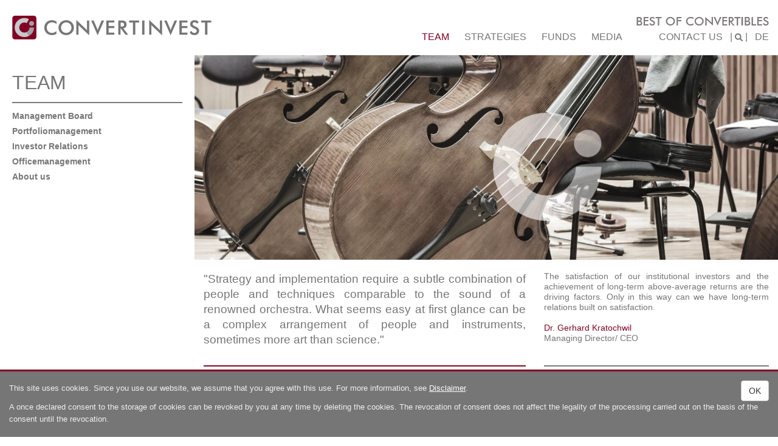

--- FILE ---
content_type: text/html; charset=utf-8
request_url: https://convertinvest.com/team-en-us/
body_size: 6608
content:
<!doctype html>
<html class="no-js" lang="en_US">
  <head>
    <!-- Google tag (gtag.js) --> <script async src="https://www.googletagmanager.com/gtag/js?id=G-1EXJJBW8CV"></script> <script>   window.dataLayer = window.dataLayer || [];   function gtag(){dataLayer.push(arguments);}   gtag('js', new Date());   gtag('config', 'G-1EXJJBW8CV'); </script>
    
    <base href="https://www.convertinvest.com/">
    <meta charset="utf-8" />
    <meta name="viewport" content="width=device-width, initial-scale=1.0" />
    <title>ConvertInvest | Best of Convertibles</title>
   
    
    
    <link rel="shortcut icon" href="themes/convertinvest/images/favicon.ico?v=2.0" />
    <script src="themes/convertinvest/js/vendor/jquery.js"></script>
    <script src="themes/convertinvest/js/jquery.cycle2.min.js"></script>
    <script src="themes/convertinvest/js/jquery.sticky-kit.min.js"></script>
    <script src="themes/convertinvest/js/foundation.min.js"></script>
    <script src="themes/convertinvest/js/foundation/foundation.equalizer.js"></script>
    <script src="themes/convertinvest/js/foundation/foundation.accordion.js"></script>
    <script src="themes/convertinvest/js/foundation/foundation.dropdown.js"></script>
    <script src="themes/convertinvest/js/vendor/modernizr.js"></script>
    <script src="themes/convertinvest/js/waypoints.min.js"></script>
    <script src="themes/convertinvest/js/jquery.touchSwipe.js"></script>
    
   
  <link rel="stylesheet" type="text/css" href="/themes/convertinvest/css/foundation.css?m=1685968109" />
<link rel="stylesheet" type="text/css" href="/themes/convertinvest/css/custom.css?m=1685968669" />
</head>
  <body class="TeamHolder">

    <div class="bound header notscrolled">
      <div class="row">
        <div class="large-4 medium-5 small-8 columns">
	<a href="home-en/" class="toplogo"><img src="themes/convertinvest/img/convertinvest_logo.png" alt="ConvertInvest" /></a>
</div>

<div class="large-8 medium-7 small-4 columns">
	<div class="tagline show-for-large-up"><img src="themes/convertinvest/img/best_of_convertibles.png" alt="Best of Convertibles" /></div>
	<div class="show-for-medium-down text-right">
		<div class="row">
			<div class="columns small-12 medium-12 text-right">
				<img src="themes/convertinvest/img/suche_mobile.png" alt="Search" id="medium-search-icon" />
				<span class="nav-open-button show-for-medium-down"></span>
			</div>
		</div>
	</div>
	<nav class="show-for-large-up">
	<ul>
		
			<li class="current">
				
					<a 
						href="/team-en-us/"
					 data-canView="Inherit" >Team</a>
				
				
					<ul class="submenu">
						
							<li class="link"><a 
															href="/team-en-us/geschaeftsfuehrung-en-us/"
														  data-canView="Inherit 0">Management Board</a></li>
						
							<li class="link"><a 
															href="/team-en-us/portfoliomanagement-en-us/"
														  data-canView="Inherit 0">Portfoliomanagement</a></li>
						
							<li class="link"><a 
															href="/team-en-us/investor-relations/"
														  data-canView="Inherit 0">Investor Relations</a></li>
						
							<li class="link"><a 
															href="/team-en-us/office-management-en-us/"
														  data-canView="Inherit 0">Officemanagement</a></li>
						
							<li class="link"><a 
															href="/team-en-us/about-us/"
														  data-canView="Inherit 0">About us</a></li>
						
					</ul>
				
			</li>
		
			<li class="link">
				
					<a 
						href="/strategies/"
					 data-canView="Inherit" >Strategies</a>
				
				
					<ul class="submenu">
						
							<li class="link"><a 
															href="/strategies/all-cap-convertibles-en-us/"
														  data-canView="Inherit 0">All-Cap Convertibles</a></li>
						
							<li class="link"><a 
															href="/strategies/international-convertibles-2-en-us/"
														  data-canView="Inherit 0">Fair &amp; Sustainable</a></li>
						
							<li class="link"><a 
															href="/strategies/global-convertible-properties-en-us/"
														  data-canView="Inherit 0">Global Convertible Properties</a></li>
						
							<li class="link"><a 
															href="/strategies/special-fund-en-us/"
														  data-canView="Inherit 0">Segregated mandates</a></li>
						
					</ul>
				
			</li>
		
			<li class="link">
				
					<a 
						href="/funds/"
					 data-canView="Inherit" >Funds</a>
				
				
					<ul class="submenu">
						
							<li class="link"><a 
															href="http://www.convertinvest.com/funds/#aktuelle-kurse"
														  data-canView="Inherit 0">Current Prices</a></li>
						
							<li class="link"><a 
															href="http://www.convertinvest.com/funds/#downloads"
														  data-canView="Inherit 0">Downloads</a></li>
						
							<li class="link"><a 
															href="/media/awards-en-us/"
														  data-canView="Inherit 0">Awards</a></li>
						
					</ul>
				
			</li>
		
			<li class="link">
				
					<a 
						href="/media/press/"
					 data-canView="Inherit" >Media</a>
				
				
					<ul class="submenu">
						
							<li class="link"><a 
															href="/media/press/"
														  data-canView="Inherit 0">Press</a></li>
						
							<li class="link"><a 
															href="/media/philanthropy/"
														  data-canView="Inherit 0">Philanthropy</a></li>
						
							<li class="link"><a 
															href="/media/awards-en-us/"
														  data-canView="Inherit 0">Awards</a></li>
						
					</ul>
				
			</li>
		
		<li class="kontakt">
			<a href="/contact-us/">Contact us</a>
		</li>
		<li class="borders">| <img src="themes/convertinvest/img/search.png" alt="Search" id="searchIcon" /> |</li>
		<li class="lang">
			<a href="/team-en-us/?locale=de_DE">DE</a>
		</li>
		<li class="searchField">
			<form id="SearchForm_SearchForm" action="/home-en/SearchForm" method="get" enctype="application/x-www-form-urlencoded">
				<p id="SearchForm_SearchForm_error" class="message " style="display: none"></p>
				<fieldset>
					<div id="SearchForm_SearchForm_Search_Holder" class="field text nolabel">
						<div class="middleColumn">
							<input type="text" name="Search" value="Search" class="text nolabel" id="SearchForm_SearchForm_Search">
						</div>
					</div>
					<input type="hidden" name="searchlocale" value="en_US" class="hidden" id="SearchForm_SearchForm_searchlocale">
					<input type="submit" name="action_results" value="Los" class="action" id="SearchForm_SearchForm_action_results">
				</fieldset>
			</form>
		</li>
	</ul>
</nav>

</div>
<div class="columns small-12 text-right show-for-medium-down">
	<form id="SearchForm_SearchForm1" action="/preview/convertinvest/home/SearchForm" method="get" enctype="application/x-www-form-urlencoded">
		<input type="text" name="Search" value="Search" class="text nolabel" id="SearchForm_SearchForm_Search">
		<input type="hidden" name="searchlocale" value="en_US" class="hidden" id="SearchForm_SearchForm_searchlocale">
		<input type="submit" name="action_results" value="Los" class="action" id="SearchForm_SearchForm_action_results">
	</form>
</div>
<div class="show-for-medium-down small-12 columns nopadding">
	<ul class="mobilemenu">
		
			<li class="current">
				<a 
						href="/team-en-us/"
					 title="Team">Team</a>
				<span class="haveChildren">+</span>
				
					<ul>
						
							<li class="link"><a 
															href="/team-en-us/geschaeftsfuehrung-en-us/"
														 title="Management Board">Management Board</a></li>
						
							<li class="link"><a 
															href="/team-en-us/portfoliomanagement-en-us/"
														 title="Portfoliomanagement">Portfoliomanagement</a></li>
						
							<li class="link"><a 
															href="/team-en-us/investor-relations/"
														 title="Investor Relations">Investor Relations</a></li>
						
							<li class="link"><a 
															href="/team-en-us/office-management-en-us/"
														 title="Officemanagement">Officemanagement</a></li>
						
							<li class="link"><a 
															href="/team-en-us/about-us/"
														 title="About us">About us</a></li>
						
					</ul>
				
			</li>
		
			<li class="link">
				<a 
						href="/strategies/"
					 title="Strategies">Strategies</a>
				<span class="haveChildren">+</span>
				
					<ul>
						
							<li class="link"><a 
															href="/strategies/all-cap-convertibles-en-us/"
														 title="All-Cap Convertibles">All-Cap Convertibles</a></li>
						
							<li class="link"><a 
															href="/strategies/international-convertibles-2-en-us/"
														 title="Fair &amp; Sustainable">Fair &amp; Sustainable</a></li>
						
							<li class="link"><a 
															href="/strategies/global-convertible-properties-en-us/"
														 title="Global Convertible Properties">Global Convertible Properties</a></li>
						
							<li class="link"><a 
															href="/strategies/special-fund-en-us/"
														 title="Segregated mandates">Segregated mandates</a></li>
						
					</ul>
				
			</li>
		
			<li class="link">
				<a 
						href="/funds/"
					 title="Funds">Funds</a>
				<span class="haveChildren">+</span>
				
					<ul>
						
							<li class="link"><a 
															href="http://www.convertinvest.com/funds/#aktuelle-kurse"
														 title="Current Prices">Current Prices</a></li>
						
							<li class="link"><a 
															href="http://www.convertinvest.com/funds/#downloads"
														 title="Downloads">Downloads</a></li>
						
							<li class="link"><a 
															href="/media/awards-en-us/"
														 title="Awards">Awards</a></li>
						
					</ul>
				
			</li>
		
			<li class="link">
				<a 
						href="/media/press/"
					 title="Media">Media</a>
				<span class="haveChildren">+</span>
				
					<ul>
						
							<li class="link"><a 
															href="/media/press/"
														 title="Press">Press</a></li>
						
							<li class="link"><a 
															href="/media/philanthropy/"
														 title="Philanthropy">Philanthropy</a></li>
						
							<li class="link"><a 
															href="/media/awards-en-us/"
														 title="Awards">Awards</a></li>
						
					</ul>
				
			</li>
		
		<li class="borders"><img src="themes/convertinvest/img/search.png" alt="Search" /></li>
		<li class="lang">
			<a href="/team-en-us/?locale=de_DE">DE</a>
		</li>
	</ul>
</div>

      </div>
    </div>
    <div class="bound topbild  overflowVisible" data-equalizer>
      <div id="headerImage">
        <img src="/assets/Uploads/_resampled/FillWyIxOTAwIiwiNTAwIl0/team.jpg" class="mainimg show-for-medium-up">
        <img src="/assets/Uploads/mobile-team.jpg" class="mainimg show-for-small-only">
      </div>
      
        <div class="positionAbsolute show-for-large-up">
          <div class="row" >
            <div class="newMenubox medium-4 large-3" data-equalizer-watch>
              <div class="menubox2 new" >
                <h1 class="menuHeaderClickable current " data-href="/team-en-us/" >Team</h1>
                <ul>
                
                  <li><a 
                              href="/team-en-us/geschaeftsfuehrung-en-us/"
                               class="link "
                             >Management Board</a></li>
                
                  <li><a 
                              href="/team-en-us/portfoliomanagement-en-us/"
                               class="link "
                             >Portfoliomanagement</a></li>
                
                  <li><a 
                              href="/team-en-us/investor-relations/"
                               class="link "
                             >Investor Relations</a></li>
                
                  <li><a 
                              href="/team-en-us/office-management-en-us/"
                               class="link "
                             >Officemanagement</a></li>
                
                  <li><a 
                              href="/team-en-us/about-us/"
                               class="link "
                             >About us</a></li>
                
                </ul>
              </div>
            </div>
          </div>
        </div>
      
    </div>
    <div id="LayoutPart">
      <div class="bound maincontent paddingT0">
	<div class="row">
		<div class="medium-12 large-3 columns paddingT20  show-for-large-up">
			&nbsp;
		</div>
		<div class="medium-12 large-9 columns paddingLeft0xyz">
			<div class="teamContentPart" id="myPage_0">
				<div class="row" data-equalizer>
					<div class="medium-7 columns" >
						<div class="borderB2pxRed paddingB10 marginB20 biggerText" data-equalizer-watch><p style="text-align: justify;">"Strategy and implementation require a subtle combination of people and techniques comparable to the sound of a renowned orchestra. What seems easy at first glance can be a complex arrangement of people and instruments, sometimes more art than science."</p></div>
					</div>
					<div class="medium-5 columns" >
						<div class="borderB2pxGrey paddingB10 marginB20 psmallSize" data-equalizer-watch><p style="text-align: justify;">The satisfaction of our institutional investors and the achievement of long-term above-average returns are the driving factors. Only in this way can we have long-term relations built on satisfaction.<br><br><span class="cired">Dr. Gerhard Kratochwil</span> <br>Managing Director/ CEO</p></div>
					</div>
				</div>
			</div>
		</div>
	</div>
</div>

       
      <div class="bound strategien clearfix">
        <div class="row">
          <div class="large-12 columns">
	<h1 class="center">OUR STRATEGIES</h1>
	<ul class="sbul hide">
	
		<li>
			<div class="sbulinner" data-id="3 en_US">
				<a href="/strategien/all-cap-convertibles/?locale=en_US">
					<h3>ALL-CAP<br>
CONVERTIBLES</h3>
				</a>
				<div class="show-for-large-up">
					<p style="text-align: justify;">The aim of the All-Cap Convertibles strategy is to outperform in the long term, also to achieve equity market performance with significantly lower volatility. The fund has outperformed the market since 2008 and is the multi-award-winning leader in its peer group.</p>
					
					<a href="/strategien/all-cap-convertibles/?locale=en_US" class="morelink">more</a>
					
				</div>
				
					<a href="/assets/Uploads/downloads/PROS-CONVERTINVESTAll-CapConvertiblesFund-20190301-eng.pdf" class="factsheetlink" target="_blank">Factsheet</a>
				
			</div>
		</li>
	
		<li>
			<div class="sbulinner" data-id="7 en_US">
				<a href="/strategien/international-convertibles-2/?locale=en_US">
					<h3>FAIR &
SUSTAINABLE</h3>
				</a>
				<div class="show-for-large-up">
					<p style="text-align: justify;">This global strategy is geared to investors that require sustainability. Investment in convertible bonds is interesting particularly from the point of view of sustainability, as the advantages of asymmetry primarily come to the fore in the medium term and so, like sustainability, it is targeted at longer time horizons. With a partner that is strong in sustainability research, this approach offers the best of both worlds.</p>
					
					<a href="/strategien/international-convertibles-2/?locale=en_US" class="morelink">more</a>
					
				</div>
				
			</div>
		</li>
	
		<li>
			<div class="sbulinner" data-id="4 en_US">
				<a href="/strategien/global-convertible-properties/?locale=en_US">
					<h3>GLOBAL CONVERTIBLE<br>
PROPERTIES</h3>
				</a>
				<div class="show-for-large-up">
					<p style="text-align: justify;">The CONVERTINVEST Global Convertible Properties strategy makes it possible for investors to participate in the real-estate market’s long-term performance, with the convertible bond’s defensive characteristics. Numerous investors have already been convinced to select this alternative for their portfolios by the fund’s superb performance since its inception in 2013.</p>
					
					<a href="/strategien/global-convertible-properties/?locale=en_US" class="morelink">more</a>
					
				</div>
				
					<a href="/assets/Uploads/downloads/Prospekt-CONVERTINVEST-Global-Convertible-Properties-ab-08.05.2019-en-signiert.pdf" class="factsheetlink" target="_blank">Factsheet</a>
				
			</div>
		</li>
	
		<li>
			<div class="sbulinner" data-id="5 en_US">
				<a href="/strategien/convertible-bonds/?locale=en_US">
					<h3>SEGREGATED<br>
MANDATES</h3>
				</a>
				<div class="show-for-large-up">
					<p style="text-align: justify;">We manage special mandates with global convertible bonds in order to meet the individual requirements of institutional investors. This makes it possible to take specific account of the requirements of Solvency II or the respective investor’s relevant legislation. Due to our extensive experience in the field of ESG it is also possible to incorporate ethical investment criteria into portfolio selection.</p>
					
					<a href="/strategien/convertible-bonds/?locale=en_US" class="morelink">more</a>
					
				</div>
				
			</div>
		</li>
	
	</ul>
	<ul class="large-block-grid-3 medium-block-grid-2 small-block-grid-1 strategyLI" data-equalizer-4>
		
			<li data-equalizer-watch-4>
				<div class="sbulinner" data-id="3 en_US">
					<div>
						<a href="/strategien/all-cap-convertibles/?locale=en_US">
							<h3>ALL-CAP<br>
CONVERTIBLES</h3>
						</a>
						<div class="show-for-large-up">
							<p style="text-align: justify;">The aim of the All-Cap Convertibles strategy is to outperform in the long term, also to achieve equity market performance with significantly lower volatility. The fund has outperformed the market since 2008 and is the multi-award-winning leader in its peer group.</p>
							
							<a href="/strategien/all-cap-convertibles/?locale=en_US" class="morelink">more</a>
							
						</div>
						
							<a href="/assets/Uploads/downloads/PROS-CONVERTINVESTAll-CapConvertiblesFund-20190301-eng.pdf" class="factsheetlink" target="_blank">Factsheet</a>
						
					</div>
				</div>
			</li>
		
			<li data-equalizer-watch-4>
				<div class="sbulinner" data-id="7 en_US">
					<div>
						<a href="/strategien/international-convertibles-2/?locale=en_US">
							<h3>FAIR &
SUSTAINABLE</h3>
						</a>
						<div class="show-for-large-up">
							<p style="text-align: justify;">This global strategy is geared to investors that require sustainability. Investment in convertible bonds is interesting particularly from the point of view of sustainability, as the advantages of asymmetry primarily come to the fore in the medium term and so, like sustainability, it is targeted at longer time horizons. With a partner that is strong in sustainability research, this approach offers the best of both worlds.</p>
							
							<a href="/strategien/international-convertibles-2/?locale=en_US" class="morelink">more</a>
							
						</div>
						
					</div>
				</div>
			</li>
		
			<li data-equalizer-watch-4>
				<div class="sbulinner" data-id="4 en_US">
					<div>
						<a href="/strategien/global-convertible-properties/?locale=en_US">
							<h3>GLOBAL CONVERTIBLE<br>
PROPERTIES</h3>
						</a>
						<div class="show-for-large-up">
							<p style="text-align: justify;">The CONVERTINVEST Global Convertible Properties strategy makes it possible for investors to participate in the real-estate market’s long-term performance, with the convertible bond’s defensive characteristics. Numerous investors have already been convinced to select this alternative for their portfolios by the fund’s superb performance since its inception in 2013.</p>
							
							<a href="/strategien/global-convertible-properties/?locale=en_US" class="morelink">more</a>
							
						</div>
						
							<a href="/assets/Uploads/downloads/Prospekt-CONVERTINVEST-Global-Convertible-Properties-ab-08.05.2019-en-signiert.pdf" class="factsheetlink" target="_blank">Factsheet</a>
						
					</div>
				</div>
			</li>
		
			<li data-equalizer-watch-4>
				<div class="sbulinner" data-id="5 en_US">
					<div>
						<a href="/strategien/convertible-bonds/?locale=en_US">
							<h3>SEGREGATED<br>
MANDATES</h3>
						</a>
						<div class="show-for-large-up">
							<p style="text-align: justify;">We manage special mandates with global convertible bonds in order to meet the individual requirements of institutional investors. This makes it possible to take specific account of the requirements of Solvency II or the respective investor’s relevant legislation. Due to our extensive experience in the field of ESG it is also possible to incorporate ethical investment criteria into portfolio selection.</p>
							
							<a href="/strategien/convertible-bonds/?locale=en_US" class="morelink">more</a>
							
						</div>
						
					</div>
				</div>
			</li>
		
	</ul>
</div>
<div class="clear"></div>
        </div>
      </div>
      
    </div>
    <div class="bound footer clearfix">
      <div class="show-for-medium-down">
	<div class="row">
		<div class="large-4 small-12 columns hide-for-medium">
			<div class="">
				<a href="home-en/" class="footerlogo">
					<img src="themes/convertinvest/img/convertinvest_logo.png" alt="ConvertInvest" class="show-for-medium-up" />
					<img src="themes/convertinvest/img/convertinvest_logo.png" alt="ConvertInvest" class="show-for-small-only" />
				</a>

				
			</div>
		</div>

		<div class="large-8 small-12 columns nopadding hide-for-medium">
			<ul class="footermainmenu">
			
				
				<li>
					<a href="/team-en-us/" class="firstlevel">Team</a>
					
						<a class="footerplus show-for-small-only"></a>
						<ul class="footersubmenu">
							
								<li><a 
															href="/team-en-us/geschaeftsfuehrung-en-us/"
														>Management Board</a></li>
							
								<li><a 
															href="/team-en-us/portfoliomanagement-en-us/"
														>Portfoliomanagement</a></li>
							
								<li><a 
															href="/team-en-us/investor-relations/"
														>Investor Relations</a></li>
							
								<li><a 
															href="/team-en-us/office-management-en-us/"
														>Officemanagement</a></li>
							
								<li><a 
															href="/team-en-us/about-us/"
														>About us</a></li>
							
						</ul>
					
				</li>
			
				
				<li>
					<a href="/strategies/" class="firstlevel">Strategies</a>
					
						<a class="footerplus show-for-small-only"></a>
						<ul class="footersubmenu">
							
								<li><a 
															href="/strategies/all-cap-convertibles-en-us/"
														>All-Cap Convertibles</a></li>
							
								<li><a 
															href="/strategies/international-convertibles-2-en-us/"
														>Fair &amp; Sustainable</a></li>
							
								<li><a 
															href="/strategies/global-convertible-properties-en-us/"
														>Global Convertible Properties</a></li>
							
								<li><a 
															href="/strategies/special-fund-en-us/"
														>Segregated mandates</a></li>
							
						</ul>
					
				</li>
			
				
				<li>
					<a href="/funds/" class="firstlevel">Funds</a>
					
						<a class="footerplus show-for-small-only"></a>
						<ul class="footersubmenu">
							
								<li><a 
															href="http://www.convertinvest.com/funds/#aktuelle-kurse"
														>Current Prices</a></li>
							
								<li><a 
															href="http://www.convertinvest.com/funds/#downloads"
														>Downloads</a></li>
							
								<li><a 
															href="/media/awards-en-us/"
														>Awards</a></li>
							
						</ul>
					
				</li>
			
				
					</ul>
					</div>
					<div class="large-4 small-12 columns hide-for-medium">
						<div class="show-for-medium-up" style="padding-top: 35px;">
							<h1>OTHER</h1>
							<ul class="footermenu">
							
								<li><a href="/contact-us/">Contact us</a></li>
							
								<li><a href="/legal-notice/">Legal Notice</a></li>
							
								<li><a href="/sustainability-related-disclosure-in-the-financial-services-sector/">Sustainability-related disclosure in the financial services sector</a></li>
							
								<li><a href="/disclaimer-en-us/">Disclaimer / Data Protection</a></li>
							
								<li><a href="/sitemap-en-us/">Sitemap</a></li>
							
							</ul>
						</div>
					</div>
					<div class="large-8 small-12 columns nopadding hide-for-medium">
						<ul class="footermainmenu">
				
				<li>
					<a href="/media/press/" class="firstlevel">Media</a>
					
						<a class="footerplus show-for-small-only"></a>
						<ul class="footersubmenu">
							
								<li><a 
															href="/media/press/"
														>Press</a></li>
							
								<li><a 
															href="/media/philanthropy/"
														>Philanthropy</a></li>
							
								<li><a 
															href="/media/awards-en-us/"
														>Awards</a></li>
							
						</ul>
					
				</li>
			
				<li class="noborder show-for-small-only"><a class="firstlevel">OTHER
					<a class="footerplus show-for-small-only"></a>
					<ul class="footersubmenu">
					
						<li class="show-for-small-only"><a href="/contact-us/">Contact us</a></li>
					
						<li class="show-for-small-only"><a href="/legal-notice/">Legal Notice</a></li>
					
						<li class="show-for-small-only"><a href="/sustainability-related-disclosure-in-the-financial-services-sector/">Sustainability-related disclosure in the financial services sector</a></li>
					
						<li class="show-for-small-only"><a href="/disclaimer-en-us/">Disclaimer / Data Protection</a></li>
					
						<li class="show-for-small-only"><a href="/sitemap-en-us/">Sitemap</a></li>
					
					</ul>
				</li>
				<li class="noborder">
					
				</li>
			</ul>
		</div>


		<div class="show-for-medium-only mediumFooter">
			<div class="columns medium-6 text-left">
				<a href="home-en/" class="footerlogo">
					<img src="themes/convertinvest/img/convertinvest_logo.png" alt="ConvertInvest" />
				</a>
			</div>
			
				
					
					<div class="columns medium-6 text-left">
						<div class="footermainmenu clearfix">
							<a href="/team-en-us/" class="firstlevel">Team</a>
							
								<a class="footerplus"></a>
								<ul class="footersubmenu" style="display: none;">
										
											<li><a 
															href="/team-en-us/geschaeftsfuehrung-en-us/"
														>Management Board</a></li>
										
											<li><a 
															href="/team-en-us/portfoliomanagement-en-us/"
														>Portfoliomanagement</a></li>
										
											<li><a 
															href="/team-en-us/investor-relations/"
														>Investor Relations</a></li>
										
											<li><a 
															href="/team-en-us/office-management-en-us/"
														>Officemanagement</a></li>
										
											<li><a 
															href="/team-en-us/about-us/"
														>About us</a></li>
										
								</ul>
							
						</div>
					</div>
				
			
				
					
					<div class="columns medium-6 text-left">
						<div class="footermainmenu clearfix">
							<a href="/strategies/" class="firstlevel">Strategies</a>
							
								<a class="footerplus"></a>
								<ul class="footersubmenu" style="display: none;">
										
											<li><a 
															href="/strategies/all-cap-convertibles-en-us/"
														>All-Cap Convertibles</a></li>
										
											<li><a 
															href="/strategies/international-convertibles-2-en-us/"
														>Fair &amp; Sustainable</a></li>
										
											<li><a 
															href="/strategies/global-convertible-properties-en-us/"
														>Global Convertible Properties</a></li>
										
											<li><a 
															href="/strategies/special-fund-en-us/"
														>Segregated mandates</a></li>
										
								</ul>
							
						</div>
					</div>
				
			
				
					
					<div class="columns medium-6 text-left">
						<div class="footermainmenu clearfix">
							<a href="/funds/" class="firstlevel">Funds</a>
							
								<a class="footerplus"></a>
								<ul class="footersubmenu" style="display: none;">
										
											<li><a 
															href="http://www.convertinvest.com/funds/#aktuelle-kurse"
														>Current Prices</a></li>
										
											<li><a 
															href="http://www.convertinvest.com/funds/#downloads"
														>Downloads</a></li>
										
											<li><a 
															href="/media/awards-en-us/"
														>Awards</a></li>
										
								</ul>
							
						</div>
					</div>
				
			
				
					
					<div class="columns medium-6 text-left">
						<div class="footermainmenu clearfix">
							<a href="/media/press/" class="firstlevel">Media</a>
							
								<a class="footerplus"></a>
								<ul class="footersubmenu" style="display: none;">
										
											<li><a 
															href="/media/press/"
														>Press</a></li>
										
											<li><a 
															href="/media/philanthropy/"
														>Philanthropy</a></li>
										
											<li><a 
															href="/media/awards-en-us/"
														>Awards</a></li>
										
								</ul>
							
						</div>
					</div>
				
			
		</div>
		<div class="show-for-medium-only mediumFooter">
			<div class="columns medium-6 text-left">
				<div class="footermainmenu clearfix" style="border-bottom: 0px;">
					<a class="footerfirstlevel">OTHER</a>
					<a class="footerplus"></a>
					<ul class="footersubmenu" style="display: none;">
						
							<li ><a href="/contact-us/">Contact us</a></li>
						
							<li ><a href="/legal-notice/">Legal Notice</a></li>
						
							<li ><a href="/sustainability-related-disclosure-in-the-financial-services-sector/">Sustainability-related disclosure in the financial services sector</a></li>
						
							<li ><a href="/disclaimer-en-us/">Disclaimer / Data Protection</a></li>
						
							<li ><a href="/sitemap-en-us/">Sitemap</a></li>
						
					</ul>
				</div>
			</div>
			<div class="columns medium-6 text-left hide">
				<div class="footermainmenu clearfix" style="border-bottom: 0px;">
				<a href="dialog" class="footerfirstlevel">DIALOG</a>
				</div>
			</div>
		</div>
	</div>
	<div class="row paddingTB50">
		<div class="large-8 columns">
			<p>CONVERTINVEST <br>Financial Services GmbH<br><br>Liebermannstraße F03/401<br>2345 Brunn am Gebirge, AUSTRIA<br>Tel.: <a href="tel:+4322522599790">+ 43 2252 25 99 79 - 0</a><br>Fax: <a href="tel:+43225225997929">+ 43 2252 25 99 79 - 29</a></p><p>E- Mail: <a href="mailto:office@convertinvest.com">office@convertinvest.com</a></p>
		</div>
		<div class="text-right large-4 columns small-only-text-center">&copy; CONVERTINVEST 2025</div>
	</div>
</div>

<div class="show-for-large-up">
	<div class="row">
		<div class="large-3 medium-4 columns">
			<a href="home-en/" class="footerlogo">
				<img src="themes/convertinvest/img/convertinvest_logo.png" alt="ConvertInvest"  />
			</a>
		</div>
		<div class="large-9 medium-8 columns">
			<div class="row">
				
					<div class="large-4 columns">
						<ul class="footermainmenu"><li>
						<a href="/team-en-us/" class="firstlevel">Team</a>
						
							<a class="footerplus show-for-small-only"></a>
							<ul class="footersubmenu">
									
										<li><a 
															href="/team-en-us/geschaeftsfuehrung-en-us/"
														>Management Board</a></li>
									
										<li><a 
															href="/team-en-us/portfoliomanagement-en-us/"
														>Portfoliomanagement</a></li>
									
										<li><a 
															href="/team-en-us/investor-relations/"
														>Investor Relations</a></li>
									
										<li><a 
															href="/team-en-us/office-management-en-us/"
														>Officemanagement</a></li>
									
										<li><a 
															href="/team-en-us/about-us/"
														>About us</a></li>
									
							</ul>
						
						</li>
						</ul>
					</div>
					
				
					<div class="large-4 columns">
						<ul class="footermainmenu"><li>
						<a href="/strategies/" class="firstlevel">Strategies</a>
						
							<a class="footerplus show-for-small-only"></a>
							<ul class="footersubmenu">
									
										<li><a 
															href="/strategies/all-cap-convertibles-en-us/"
														>All-Cap Convertibles</a></li>
									
										<li><a 
															href="/strategies/international-convertibles-2-en-us/"
														>Fair &amp; Sustainable</a></li>
									
										<li><a 
															href="/strategies/global-convertible-properties-en-us/"
														>Global Convertible Properties</a></li>
									
										<li><a 
															href="/strategies/special-fund-en-us/"
														>Segregated mandates</a></li>
									
							</ul>
						
						</li>
						</ul>
					</div>
					
				
					<div class="large-4 columns">
						<ul class="footermainmenu"><li>
						<a href="/funds/" class="firstlevel">Funds</a>
						
							<a class="footerplus show-for-small-only"></a>
							<ul class="footersubmenu">
									
										<li><a 
															href="http://www.convertinvest.com/funds/#aktuelle-kurse"
														>Current Prices</a></li>
									
										<li><a 
															href="http://www.convertinvest.com/funds/#downloads"
														>Downloads</a></li>
									
										<li><a 
															href="/media/awards-en-us/"
														>Awards</a></li>
									
							</ul>
						
						</li>
						</ul>
					</div>
					
					</div><div class="row">
					
				
					<div class="large-4 columns">
						<ul class="footermainmenu"><li>
						<a href="/media/press/" class="firstlevel">Media</a>
						
							<a class="footerplus show-for-small-only"></a>
							<ul class="footersubmenu">
									
										<li><a 
															href="/media/press/"
														>Press</a></li>
									
										<li><a 
															href="/media/philanthropy/"
														>Philanthropy</a></li>
									
										<li><a 
															href="/media/awards-en-us/"
														>Awards</a></li>
									
							</ul>
						
						</li>
						</ul>
					</div>
					
				
				<div class="large-4 columns">
					<ul class="footermainmenu" >
						<li>
							<a class="firstlevel">OTHER</a>
							<ul class="footersubmenu">
								
									<li ><a href="/contact-us/">Contact us</a></li>
								
									<li ><a href="/legal-notice/">Legal Notice</a></li>
								
									<li ><a href="/sustainability-related-disclosure-in-the-financial-services-sector/">Sustainability-related disclosure in the financial services sector</a></li>
								
									<li ><a href="/disclaimer-en-us/">Disclaimer / Data Protection</a></li>
								
									<li ><a href="/sitemap-en-us/">Sitemap</a></li>
								
							</ul>
						</li>
					</ul>
				</div>
				<div></div>
			</div>
			<div class="row">
				<div class="large-4 columns right">
					&copy; CONVERTINVEST 2025
				</div>
			</div>
		</div>
	</div>
</div>
    </div>
    

    
      <div id="loginPopup" style="width: 50%; min-width: 350px;" class="reveal-modal" data-reveal aria-labelledby="firstModalTitle" aria-hidden="false" role="dialog" data-options="close_on_background_click:false;">
	<div class="borderB2pxGrey paddingTB30 clearfix">
		<form method="post" action="Security/LoginForm">
          <div class="columns large-12">
            <h3>CONVERTINVEST NEWSLETTER </h3>
            <p>
            	<strong class="cired">LOG IN</strong>
            	<br />
            	Log in to read our newsletter.
            </p>
          </div>
          <div class="columns large-12 ">
          	<input type="text" name="Email" placeholder="Email" class="popupInput" />
          </div>
          <div class="columns large-6 ">
          	<input type="password" name="Password" placeholder="Password" class="popupInput" />
          </div>
          <div class="columns large-6 ">
          	<input name="BackURL" value="medien/research/" class="hidden" id="loginPopup_BackURL" type="hidden">
          	<input type="submit" value="LOG IN" class="disclaimerButtons" />
          </div>
          <div class="columns medium-12">
            <a href="Security/lostpassword?locale=en_US">Forgot password?</a>
          </div>
        </form>
	</div>
	<div class="paddingTB30 clearfix">
		<form method="post" action="/team-en-us//registerMe" id="registerMeform">
          <div class="columns large-12">
            <p>
            	<strong class="cired">NOT REGISTERED YET?</strong>
            	<br />
            	Sign up here. Your Email address will then be activated and you will get a notification per Email.
            </p>
          </div>
          <div class="regFields hide">
	          <div class="columns large-6 ">
	          	<input type="text" name="Vorname" placeholder="First name" class="popupInput" required />
	          </div>
	          <div class="columns large-6 ">
	          	<input type="text" name="Nachname" placeholder="Last name" class="popupInput" required />
	          </div>
	          <div class="columns large-12 ">
	          	<input type="text" name="Email" placeholder="Email" class="popupInput" required />
	          </div>
	          <div class="columns large-6 ">
	          	<input type="password" name="Password" placeholder="Password" class="popupInput" required />
	          </div>
	          <div class="columns large-6 ">
	          	<input type="password" name="Password2" placeholder="Confirm Password" class="popupInput" required />
	          </div>
	          <div class="columns large-6 " style="float: left;">
	          	<input type="submit" value="SIGN UP" class="disclaimerButtons" />
	          </div>
          </div>
          <div class="regFields">
	          <div class="columns large-6 " style="float: left;">
              <input type="hidden" name="locale" value="en_US" />
	          	<input type="button" value="SIGN UP" class="disclaimerButtons" id="switchFields" />
	          </div>
          </div>
        </form>
	</div>
  <a class="close-reveal-modal" aria-label="Close">&#215;</a>
</div>
    

    
      <div id="dsgvo">
          <a href="javascript:cookieApprove()">
            <button type="button" class="btn btn-default" style="float: right; margin-left: 50px; ">OK</button>
          </a>
          <p>This site uses cookies. Since you use our website, we assume that you agree with this use. For more information, see <a href="/disclaimer-en-us/">Disclaimer</a>.</p><p>A once declared consent to the storage of cookies can be revoked by you at any time by deleting the cookies. The revocation of consent does not affect the legality of the processing carried out on the basis of the consent until the revocation.</p>
      </div>  
    

    <div class="show-for-small-only arrow-up-big" id="mobileScrollTop"></div>
    <script src="themes/convertinvest/js/dsgvo.js"></script>
    <script src="themes/convertinvest/js/script.js"></script>
    <!-- Google tag (gtag.js) -->
<script async src="https://www.googletagmanager.com/gtag/js?id=G-RGHSR3CKQT"></script>
<script>
  window.dataLayer = window.dataLayer || [];
  function gtag(){dataLayer.push(arguments);}
  gtag('js', new Date());

  gtag('config', 'G-RGHSR3CKQT');
</script>
  </body>
</html>


--- FILE ---
content_type: text/css
request_url: https://www.convertinvest.com/themes/convertinvest/css/custom.css?m=1685968669
body_size: 7473
content:
body 		{ font-family: 'Open Sans', sans-serif; color: #767676;}
body.scrollMe {
	/*opacity: 0;*/
}

.lineHeight1 {
	line-height: 1;
}

.clear 		{ clear: both; float: left;}
.center 	{ text-align: center;}
.text-uppercase {
	text-transform: uppercase;
}

.bound {
	position: relative;

}

.noBR br {
	display: none;
}

.smallText,
.smallText * {
	font-size: 0.85rem;
	line-height: 1.2;
	color: #767676 !important;
}


#dsgvo 			{ left:  0px; position: fixed; z-index: 50000; bottom: 0px; width: 100%; height: auto; background-color: #767676; display: block; padding: 15px; color: #fff; border-top: 3px solid #820024;}
#dsgvo p 		{ color: #efefef; display: inline-block; font-size: 0.8rem; }
#dsgvo a 		{ color: #fff; text-decoration: underline; }
.btn 			{ display: inline-block; padding: 6px 12px; margin-bottom: 0; font-size: 14px; font-weight: 400; line-height: 1.42857143; text-align: center; white-space: nowrap; vertical-align: middle; -ms-touch-action: manipulation; touch-action: manipulation; cursor: pointer; -webkit-user-select: none; -moz-user-select: none; -ms-user-select: none; user-select: none; background-image: none; border: 1px solid transparent; border-radius: 4px;     color: #333;background-color: #fff; border-color: #ccc;}

#dsgvo button:hover, #dsgvo button:focus, #dsgvo .button:hover, #dsgvo .button:focus { background-color: #820024; color: #fff; }

.downloadsDropdown {
	margin-left: 0px;
	list-style: none;
	padding: 5px;
	top: 100%;
	box-shadow: 0px 0px 23px #888888;
    border: 1px solid #b1b1b1;
}

.overflowHidden 	{ overflow: hidden; }
h1, h2, h3,
h4, h5, h6 	{ font-family: 'Open Sans', sans-serif; color: #767676;}

body p 		{ margin-bottom: 0.25rem;}
body ul 	{ margin-bottom: 0.25rem;}

.black 		{ color: #000;}
.cired 		{ color: #820024;}

.left 		{ float: left; width: 48%;}

.mobilemenu { display: none;}
.nopadding 	{ padding: 0;}

.paddingT60 {
	padding-top: 60px;
}
.paddingTB50 {
	padding-top: 50px;
	padding-bottom: 50px;
}

.padding50 {
	padding: 50px;
}

.paddingTB20 {
	padding-top: 20px;
	padding-bottom: 20px;
}

.borderB3 {
	border-bottom: 3px solid #767676;
}

.redText,
.redtext {
	color: #820024;
}

.tagespartnertext { display: inline-block; text-align: left; float: left;  }
.tagespartnerlink { min-width: 30%; display: block; float: right; text-align: right; }

/* header */
#Breadcrumbs { padding-bottom: 15px; padding-left: 10px;}
#Breadcrumbs { color: rgb(125,121,120) !important; font-size: 0.8em;}
.header 	{ background-color: #fff; min-height: 80px;}
.toplogo 	{ display: block; padding-top: 20px; padding-bottom: 20px;}
.tagline 	{ display: block; float: right; text-transform: uppercase; font-size: 1.2em; color: #767676; clear: both; margin-top: 20px;}
nav 		{ display: block; float: none;}
nav ul 		{ font-style: none; display: block; clear: both; float: right;}
nav ul li 	{ display: block; float: left; margin-left: 6px; position: relative; }
nav > ul > li 	{
	margin-left: 25px;
	z-index: 110;
}
nav > ul > li:last-child {
	z-index: 109;
}
nav > ul > li.lang,
nav > ul > li.borders {
	margin-left: 12px;
}

nav > ul > li.kontakt {
	margin-left: 60px;
}

nav ul li a { text-transform: uppercase; font-size: 1em; color: #767676;}
nav ul li a:hover,
nav ul li.current > a,
nav ul li.section > a { color: #820024;}

nav ul li:hover .submenu {
	display: block;
}

.submenu {
	display: none;
	position: absolute;
	top: 20px;
	left: -10px;
	z-index: 999999;
    background: #fff;
    margin-left: 0px;
    padding: 10px;
    min-width: 215px;
}
	.submenu a {
		text-transform: none;
		font-weight: bold;
		color: #767676;
		font-size: 0.8em;
	}

	.submenu li {
		min-width: 100%;
	}

.header.scrolled { 
	min-height: 50px; z-index: 100000; position: fixed; background: transparent url(../img/header_bg.png) top left; width: 100%; top: 0px;
	animation-name: headerAnimation;
    animation-duration: 1s;
}

@keyframes headerAnimation {
    from {top: -200px;}
    to { top: 0px; }
}

.header.scrolled .toplogo { padding-top: 7px; padding-bottom: 5px;}
.header.scrolled .toplogo img { height: 35px;}
.header.scrolled .tagline { display: none !important;}
.header.scrolled nav { margin-top: 14px;}

.searchField {
	float: none;
	
}

.searchField.border {
	border-bottom: 2px solid #767676;
}

.searchField form {
	display: none;
}

#SearchForm_SearchForm1 {
	display: none;
}

.searchField input,
.searchField input[type="text"]:focus,
#SearchForm_SearchForm1 input {
	border: 0px;
	padding: 0px;
	margin: 0px;
	background: #fff url(../img/search.png) no-repeat 5px center;
	background-position: 5px center !important;
	box-shadow: none;
	max-width: 100%;
	padding-left: 30px !important;
}

#SearchForm_SearchForm1 input {
	background: #fff !important;
	border-bottom: 2px solid #767676;
	margin-top: 20px;
	padding-left: 10px !important;
}

#SearchForm_SearchForm,
#SearchForm_SearchForm * {
	margin: 0px !important;
	padding: 0px;
	border: 0px;
	width: 100%;
}
	#SearchForm_SearchForm input[type=submit],
	#SearchForm_SearchForm1 input[type=submit] {
		position: absolute;
		left: -2000px;
		top: -2000px;
	}


/* footer */
.footer 	{ color: #7d7978; background-color: #fff;}
.footer h1 	{ font-size: 1.2em; color: #7d7978;}
.footer p 	{ font-size: 0.9em;}
.footer a:hover { color: #000;}
.footerlogo { padding-top: 20px; display: block; padding-bottom: 85px;}
.footermenu { list-style-type: none; margin-left: 0px;}
.footermenu li { display: block; clear: both; float: left;}
.footermenu li a { color: #7d7978; font-size: 0.9em;}
.footerleft { float: right; }
.copy { clear: both; text-align: left; padding-top: 90px;}

.footermainmenu { width: 100%; display: block; list-style-type: none; margin-left: 0px; margin-top: 19px;}
.footermainmenu li { display: block; width: 30%; padding-right: 3%; float: left;}
.footermainmenu > li { padding-top: 20px;}
.footermainmenu li a { color: #7d7978; font-size: 0.9em; }
.footermainmenu a[href^="mailto"] { text-decoration: underline; }
.footermainmenu > li:nth-child(4) { clear: left;}
.footermainmenu .firstlevel { text-transform: uppercase; font-size: 1.1em; color: #7d7978;}

.show-for-large-up .footermainmenu {
	margin-top: 0px;
}
	.show-for-large-up .footermainmenu li {
		width: auto;
		padding-right: 0px;
		float: none;
	}

.footersubmenu 	{ margin-left: 0px; width: 100%;}
.footersubmenu li { display: block; float: left; clear: both; width: 100%; padding-right: 0;}

.mediumFooter a {
	color: #7d7978;
}

.mediumFooter .firstlevel,
.footerfirstlevel  {
	font-size: 1.5em;
	margin-top: 10px;
	display: inline-block;
	color: #7d7978;
}

.mediumFooter .footerplus {
	top: 30px;
}

.mediumFooter .footermainmenu,
.mediumFooter .footerlogo {
	border-bottom: 2px solid #7d7978;
	padding-bottom: 20px;
}

.mediumFooter .footerlogo {
	padding-bottom: 6px; 
}

/* home slider */
.slider 		{ position: relative; overflow: hidden; margin-bottom: 20px; }
#topslider 		{ /*min-height: 274px;*/ max-height: 550px; width: 100%; list-style-type: none; margin: 0; padding: 0; overflow: hidden;}
.teamslider 	{ max-height: 550px; overflow: hidden;}
#topslider1 	{ list-style-type: none; margin: 0; padding: 0; }
#topslider li 	{ display: block; height: 100%; width: 100%; background-image: contain; background-position: top center;}
#Sliderarrows 	{  position: absolute; width: 90%; left: 50%; margin-left: -45%; height: 37px; margin-top: -237px; opacity: 0;}
#sliderPrev 	{ z-index: 9999; left: 0px; position: absolute; width: 21px; height: 37px;}
#sliderNext 	{ z-index: 9999; right: 0px; position: absolute; width: 21px; height: 37px;}
/*#Sliderarrows > * { opacity: 0.6; }
#Sliderarrows > *:hover { opacity: 1; }*/
.sliderright 	{ float: right; margin-top: 5%; max-width: 90%;}
.sliderright p 	{ font-size: 2.4em; line-height: 1; color: #767676; font-family: 'Open Sans', sans-serif; padding-bottom: 20px;}
#topslider1 .sliderright p {
	font-size: 1.6em;
	text-align: center;
}
#topslider1 .sliderright {
	max-width: 90%;
	width: 90%;
	text-align: center;
	float: none;
	margin: 30px auto;
}

#topslider1 .sliderright span {
	display: inline-block;
	float: none;
}

#smallslider { position: absolute; z-index: 99999; right: 15%; top: 20px; list-style-type: none;}

.sliderright .rotertext,
.sliderright .grauertext { display: block; float: left; clear: both; line-height: 1.1em;}
.rotertext 		{ color: #820024; border-top: 2px solid #767676; font-size: 1em; line-height: 1.1em; padding-top: 7px;}

.menubox 		{ position: absolute; bottom: 20px; z-index: 10000; background-color: #fff; padding: 20px; min-width: 250px; margin-top: -250px;}
.menubox h1 	{ font-size: 32px; text-transform: uppercase; border-bottom: 2px solid #7d7978; padding-bottom: 10px;}
.menubox ul 	{ list-style-type: none; margin-left: 0px; padding-left: 0px;}
.menubox ul li a { color: #767676; font-weight: bold; font-size: 14px; line-height: 20px; text-decoration: none;}
.menubox ul li a.current { color: #820024;}
.menubox ul li a:hover {color: #000;}


.menubox2 		{ position: absolute; bottom: 20px; background-color: #fff; padding: 20px; /*min-width: 250px;*/ width: 100%; float: left; margin-top: 250px;}
.menubox2 h1 	{ font-size: 32px; text-transform: uppercase; border-bottom: 2px solid #7d7978; padding-bottom: 10px;}
.menubox2 h1.noSubmenu {
	border: 0px;
	padding-bottom: 0px;
}
.menubox2 ul 	{ list-style-type: none; margin-left: 0px; padding-left: 0px;}
.menubox2 ul li a { color: #767676; font-weight: bold; font-size: 14px; line-height: 20px;}
.menubox2 ul li a.current { color: #820024;}
.menubox2 ul li a:hover {color: #000;}

.menubox2.new {
	bottom: auto;
	margin-top: 0px;
	position: relative;
	z-index: 99;
}

#LayoutPart {
	min-height: 300px;
}

.teamMenuBox {
	bottom: auto;
	margin-top: -270px;
	max-width: 100%;
	min-width: 95%;
	-webkit-transition: all 500ms ease-in-out; -moz-transition: all 500ms ease-in-out; -o-transition: all 500ms ease-in-out; transition: all 500ms ease-in-out;
}

.teamMenuBox2 {
	position: fixed;
	margin-top: 0px;
	min-width: 1px;
	z-index: 0;
	bottom: auto;
	padding-top: 0px;
}

/* home teaserboxen */
.teaserbox 		{ padding-top: 30px; min-height: 100%; border-bottom: 2px solid #767676;}
.teaserbox h3 	{ color: #767676; line-height: 1; font-size: 1.4em; }
.teaserbox p 	{ font-size: 0.9em; line-height: 1.2em; font-family: 'Open Sans', sans-serif;}
.teaserbox .redlink { font-weight: 700; position: absolute; bottom: 7px; color: #820024; font-family: 'Open Sans', sans-serif; font-size: 0.8em;}
.teaserbox a 	{ font-weight: 700; color: #820024; font-family: 'Open Sans', sans-serif; font-size: 1em;}

/* strategien */
.strategien 	{ padding-bottom: 30px; padding-top: 30px; background: #ededed url(../img/strategiebg.png) top right no-repeat; }
.sbul 			{ list-style-type: none; margin: 0; }
.sbul li 		{ position: relative; margin-right: 20px; min-height: 300px; display: block; float: left; background: transparent url(../img/strategien_icon.png) 0px 10px no-repeat; padding-left: 30px; width: 30%; padding-right: 2%;}
.sbul li:nth-child(3n+3) { margin-right: 0px;}
.sbul li h3 	{ padding-top: 8px; color: #767676; font-size: 1.4em; line-height: 1; }
.sbul li p 		{ font-family: "Open Sans",sans-serif; font-size: 0.9em; line-height: 1.2em; }
.sbul .morelink { position: absolute; bottom: 10px; left: 0px; color: #820024; font-size: 0.8em; font-weight: 700;}
.sbul .factsheetlink { background: transparent url(../img/pdf_icon.png) center left no-repeat; font-weight: 700; padding-left: 20px;  position: absolute; bottom: 10px; right: 10px; color: #820024; font-size: 0.8em; }
.sbul .sbulinner {  position: relative; border-bottom: 2px solid #767676; width: 100%; height: 100%; min-height: 290px;} 

.strategyLI .sbulinner {
	position: relative; 
	margin-right: 20px;
	background: transparent url(../img/strategien_icon.png) 0px 10px no-repeat; 
	padding-left: 30px;
	height: 100%; 
	min-height: 80px;
}

.strategyLI .sbulinner .morelink {
	position: absolute; bottom: 10px; left: 30px; color: #820024; font-size: 0.8em; font-weight: 700;
}

.strategyLI .sbulinner .factsheetlink  {
	background: transparent url(../img/pdf_icon.png) center left no-repeat; font-weight: 700; padding-left: 20px;  position: absolute; bottom: 10px; right: 10px; color: #820024; font-size: 0.8em;
}

.pdflink { color: #820024 !important; background: transparent url(../img/pdf_icon.png) center left no-repeat; font-weight: 700; padding-left: 20px;  color: #820024; font-size: 0.8em; }

.outerlink { font-weight: 700; color: #820024 !important; font-size: 0.8em; }
.DokumentePage h3 { margin-bottom: 0px !important; padding-top: 20px; padding-bottom: 0px !important; color: #767676; font-weight: bold; font-size: 16px !important;}

.strategyLI h3 {
	padding-top: 8px; color: #767676; font-size: 1.4em; line-height: 1;
}

.strategyLI p {
	font-family: "Open Sans",sans-serif; font-size: 0.9em; line-height: 1.2em;
}

.strategyLI .stContent {
	min-height: 200px;
}

.strategyLI .sbulinner > div {
	border-bottom: 2px solid #767676;
	min-height: 335px;
	padding-bottom: 25px;
}

/* zitat */
.zitat 			{ /*height: 474px;*/ margin-top: 30px; margin-bottom: 30px;}
.zitatbox 		{ margin-top: 200px;}
.zitatheader 	{ color: #820024; font-size: 1.4em; text-transform: uppercase}
a.zitatheader:hover { color: #000;}
.whitebox 		{ background-color: #fff; padding: 20px;}

.whitebox h1 {
	font-size: 2.4em;
    line-height: 1;
    padding-bottom: 25px;
}

/* topbild */
.topbild 		{ position: relative; clear: both; margin-bottom: 19px; background: transparent top center no-repeat; max-height: 550px; overflow: hidden;}
.topbild > img 	{
	width: 100%;
}
.topbild .newMenubox {
	min-height: 520px;
	background: #fff;
}

.positionAbsolute {
	position: absolute;
	top: 0px;
	left: 0px;
	right: 0px;
	bottom: 0px;
}

.overflowVisible {
	overflow: visible;
}

.sitetitle 		{ background-color: #fff; padding: 20px; margin-top: 300px; max-width: 300px; font-size: 32px; text-transform: uppercase; text-align: center;}
.quoteleft p	{ font-family: 'Open Sans'; font-size: 16px; line-height: 1.4em;}
.quoteleft h2 	{ font-family: "Open Sans"; font-size: 22px; line-height: 1.4em;}
.quoteleft h3 	{ font-family: "Open Sans"; font-size: 1.6875em; line-height: 1.4em; padding-bottom: 20px; border-bottom: 2px solid #7d7978;}

.maincontent 	{ padding-top: 20px; padding-bottom: 20px;}
.maincontent a 	{ text-decoration: underline; color: #000;}
.maincontent a:hover { color: #333;}
.maincontent h3 { font-family: "Open Sans"; font-size: 20px; line-height: 1.4em; padding-bottom: 20px; }
.maincontent h3 p { font-size: 20px; line-height: 1.4em; padding-bottom: 20px; }
.maincontent h4 { font-family: "Open Sans"; font-size: 16px; line-height: 1.4em; padding-bottom: 20px; }

.smallcontent p,
.smallcontent li {font-size: 0.8em !important;}

.teamteaser 	{ position: relative; min-height: 300px; overflow: hidden; text-align: center; color: #fff; background: transparent url(../img/team.png) top left; padding-top: 20px; margin-bottom: 20px;}
.teamteaser h2 	{ color: #fff; padding-left: 20%; padding-right: 20%; line-height: 1;}
.parentpage 	{ display: block; clear: both; text-transform: uppercase; padding-bottom: 20px;}
.tmimg 			{ position: absolute; z-index: 1000; /*min-width: 100%; min-height: 100%; max-width: 1;*/ opacity: 0.5; left: 0px; top: 0px; bottom: 0px; right: 0px; }
.tmbox 			{ position: relative; z-index: 10000; padding-top: 10px;}
.tmlheadline 	{ text-transform: uppercase; font-size: 18px !important;}
.tmabsatz 		{ padding-bottom: 20px;}
.tmlink 		{ display: block; text-decoration: none !important; float: left; clear: both; width: 90%; margin-bottom: 10px; font-size: 11px; line-height: 1;}
.tmlink.cycle-pager-active,
.tmlink:hover 	{ background-color: #e9e7e7;}
.tmlink span 	{ padding: 3px 2px; display: block; clear: both;}
.tmlink .cired { display: block; float: left; clear: both; line-height: 1.1em;}
.teamteaser .tmbox {
	width: auto !important;
	margin: 0 auto !important;
	float: none;
	border-bottom: none;
	/*max-height: 440px;
	padding-top: 170px;*/
}

.teamteaser .tmbox > .columns.large-12 {
	position: absolute;
    bottom: 20px;
    height: auto;
}


.tmbox 			{ height: 430px; overflow: hidden; width: 400px; /*max-width: 235px;*/ margin-right: 15px; border-bottom: 2px solid #7e7978; padding-bottom: 30px; overflow-x: hidden; vertical-align: top; }
.tmbox.cycle-slide {
	max-width: 235px;
}
.tmbox.cycle-slide-active 	{ border-bottom: 2px solid #830924;}
.tmbox img 		{ opacity: 0.8; width: 100%;}
.tmbox img:hover {
	opacity: 1;
	-webkit-transition: all 225ms ease-in-out; -moz-transition: all 225ms ease-in-out; -o-transition: all 225ms ease-in-out; transition: all 225ms ease-in-out;
}
.tmbox.cycle-slide-active img { opacity: 1;}
.tmbox p 		{ font-family: "Open Sans",sans-serif; font-size: 0.9em; line-height: 1.2em; padding-top: 10px; white-space: normal;}
.tmbox .cired 	{ display: block; /*float: left; clear: both;*/ line-height: 0.9em;}
.tmbox .grauertext { display: block; /*float: left; clear: both;*/ margin-bottom: 10px;}

#sliderNextFake {
	position: absolute;
	right: 0px;
	top: 40px;
	cursor: pointer;
}

#sliderPrevFake {
	position: absolute;
	left: 0px;
	top: 40px;
	cursor: pointer;
	display: none;
}

.tmbox .tmboxLine {
	border-top: 2px solid #fff;
	display: inline-block;
	padding: 5px;

}

/* fonds page
-----------------------*/
/*#820024*/


.tableTitle {
	font-size: 1.4375rem;
	padding-right: 10px;
	text-transform: uppercase;
}


#fondTableHolder,
#downloadTableHolder {
	overflow: hidden;
	max-width: 100%;
	position: relative;
}
	#fondTableHolder .tableArrow,
	#downloadTableHolder .tableArrow {
		position: absolute;
		top: 50%;
		margin-top:-15px;
		cursor: pointer;
		left: 10px;
	}

	#fondTableHolder .tableArrow.rightArrow,
	#downloadTableHolder .tableArrow.rightArrow {
		left: auto;
		right: 10px;
	}

.fondTable {
	/*min-width: 900px;*/
}

table {
	border: 0px;
}
	table * {
		background: #fff;
	}

.fundstable,
.downloadsblock {
	margin-bottom: 30px;
	margin-top: 30px;
}

.fondTable th {
	color: #820024;
}

.downloadsTable th {
	color: #767676;
}

.fondTable th,
.downloadsTable th {
	/*border-bottom: 1px solid #000;*/
	
	padding: 5px 0px;
	font-weight: 400;
}
	.fondTable thead:first-child tr:first-child th {
		border-bottom: 1px solid #820024;
	}

.fondTable th a,
.fondTable tbody a {
	color: #767676;
	text-decoration: underline;
	background: transparent url(../img/pdf_icon.png) no-repeat 3px 0px;
	padding-left: 25px;
}

.downloadsTable th span { padding-right: 5px; font-size: 0.84rem; }

.fondTable td,
.downloadsTable td {
	border-top: 1px solid #767676;
	padding: 5px 0px;
	vertical-align: top;
	white-space: normal;
	word-wrap: break-word;
	color: #767676;
	font-weight: 400;
	padding-right: 10px;
}
	.downloadsTable td * {
		white-space: normal;
		word-wrap: break-word;
		max-width: 150px;
		display: inline-block;
	}

.fondTable .backgroundGrey td {
	background-color: #e9e7e7;
}

.downloadsTable a {
	background: transparent url(../img/pdf_icon.png) no-repeat 3px 0px;
	padding-top : 22px;
	display: inline-block;
	color: #767676;
	margin: 5px 0;
	font-size: 0.8rem;
	text-decoration: none;
	padding-left: 3px;
	padding-right: 3px;
	display: block;
}


.column + .column:last-child, .columns + .column:last-child, .column +
.columns:last-child, .columns +
.columns:last-child {
	float: left;
}

.tagesaktuell { /*background-color: #e9e8e8;*/ color: #7d7978; margin-bottom: 50px; margin-top: 50px;}
.tageshead { display: inline-block; text-align: left; padding-left: 10px;}
.tageshead h4 { padding-top: 7px;}
.tagespartner { display: inline-block; float: right; text-align: right;}
.tagespartner img { padding-top: 20px; padding-right: 10px; padding-left: 10px;}

.nav-open-button { margin-top: 27px; display: inline-block !important; cursor: pointer; /*position: absolute; right: 10px; top: 20px;*/ width: 30px; height: 30px; background: transparent url(../img/menumobile.png) center center no-repeat; z-index: 10000;}
.mobilemenu { position: absolute; top: -1px; width: 100%; background-color: #fff; z-index: 99999999; list-style-type: none; margin-left: 0px;}
.mobilemenu li {
	position: relative;
}
.mobilemenu > li { clear: both; min-height: 40px; width: 100%; border-bottom: 1px solid #820024; text-align: center}
.mobilemenu > li > a {
	font-weight: bold;
}
.mobilemenu li a { text-transform: uppercase; color: #767676; display: block; padding-top: 5px; padding-bottom: 5px; line-height: 36px; font-size: 1.1em;}
.mobilemenu li.borders { display: none;}
.mobilemenu li.lang { background-color: #820024;}
.mobilemenu li.lang a { color: #fff;}

.mobilemenu li a:active {
	background-color: #820024;
	color: #fff;
}

.mobilemenu .haveChildren {
	font-weight: bold;
    font-size: 40px !important;
    color: #7d7978;
    line-height: 24px;
    width: 23px;
    text-align: center;
    display: block;
    position: absolute;
    top: 10px;
    right: 20px;
}

.mobilemenu > li ul {
	list-style: none;
	margin-left: 0px;
	display: none;
}

	.mobilemenu > li li {

	}

#medium-search-icon {
	/*position: absolute;
	right: 60px;
	top: 20px;*/
	cursor: pointer;
	vertical-align: top;
	margin-right: 10px;
	margin-top: 27px;
}


.accorderonPicture img {
	min-width: 100%;
	border: 1px solid #767676;
	margin-bottom: 20px;
}

.accordion .content {
	padding-left: 0px !important;
	padding-right: 0px !important;
}

.accordion-navigation > a {
	background: transparent !important;
	border-bottom: 3px solid #767676;
	padding-bottom: 0px !important;
	padding-top: 0px !important;
	text-decoration: none;
}

.accordion-navigation > a span{
	display: inline-block;
	width: 0; 
	height: 0; 
	border-left: 10px solid transparent;
	border-right: 10px solid transparent;
	border-top: 10px solid #767676;
}

.accordion-navigation.active > a span{
	display: inline-block;
	width: 0; 
	height: 0; 
	border-left: 10px solid transparent;
	border-right: 10px solid transparent;
	border-bottom: 10px solid #767676;
	border-top: 0px;
}

.medienTitle {
	padding-top: 64px;
	padding-bottom: 10px;
}

.teamSLider {
	max-width: 100%;
	overflow: hidden;
}

.teamSLider .tmbox > img {
	cursor: pointer;
}



.homeNewsletterHolder {
	background: #c6c7c9;
	padding: 50px 0;
	margin-top: 50px;
}

.homeNewsletterHolder h1 {
	font-weight: 700;
	line-height: 1;
	font-size: 70px;
}

.homeNewsletterHolder p {
	color: #000;
	margin: 50px 0;
}

.homeNewsletter img {
	width: 100%;
}

.homeNewsletter p {
	font-size: 0.9em;
    line-height: 1.2em;
    font-family: 'Open Sans', sans-serif;
    padding-bottom: 10px;
}


.homeZitat {
	float: left;
	width: 100%;
	background-size: cover;
	padding: 100px 20px 20px 20px;
}
	.homeZitat .zitatbox {
		margin-top: 0px;
		float: left;
	}

.homeNewsletter .redlink { font-weight: 700; color: #820024; font-family: 'Open Sans', sans-serif; font-size: 0.8em;}
.homeNewsletter .greyline { border-bottom: 2px solid #767676; padding-top: 3px; }

/* css arrows
---------------------------*/
.arrow-up {
	width: 0; 
	height: 0; 
	border-left: 5px solid transparent;
	border-right: 5px solid transparent;
	
	border-bottom: 5px solid black;
}

.arrow-down {
	width: 0; 
	height: 0; 
	border-left: 20px solid transparent;
	border-right: 20px solid transparent;
	
	border-top: 20px solid #f00;
}

.arrow-right {
	width: 0; 
	height: 0; 
	border-top: 60px solid transparent;
	border-bottom: 60px solid transparent;
	
	border-left: 60px solid green;
}

.arrow-left {
	width: 0; 
	height: 0; 
	border-top: 10px solid transparent;
	border-bottom: 10px solid transparent; 
	
	border-right:10px solid blue; 
}

.arrow-up-big {
	width: 0;
	height: 0;
	border-style: solid;
	border-width: 0 15px 20px 15px;
	border-color: transparent transparent #000000 transparent;
}

#mobileScrollTop {
	position: fixed;
	bottom: 10px;
	right: 10px;
	opacity: 0;
}



.disclaimerButtons,
input[type=submit] {
	-webkit-appearance: none;
    -moz-appearance: none;
    border-radius: 0;
    border-style: solid;
    border-width: 1px;
    cursor: pointer;
    font-weight: normal;
    line-height: 20px;
    margin: 0px;
    position: relative;
    text-align: center;
    text-decoration: none;
    display: inline-block;
    padding: 15px;
    font-size: 1rem;
    background-color: #FFF;
    border-color: #820024;
    color: #820024;
    transition: background-color 300ms ease-out;
    min-width: 100%;
}

.popupInput {
	-webkit-appearance: none;
    -moz-appearance: none;
    border-radius: 0;
    border-style: solid;
    border-width: 1px;
    cursor: pointer;
    font-weight: normal;
    line-height: 20px;
    min-height: 50px !important;
    margin: 0px;
    position: relative;
    text-decoration: none;
    /*display: inline-block;*/
    padding: 15px !important;
    font-size: 1rem;
    background-color: #FFF !important;
    border-color: #820024 !important;
    color: #820024;
    transition: background-color 300ms ease-out;
    min-width: 100%;
}

#loginPopup input {
	margin-top: 15px;
	margin-bottom: 15px;
}

#disclaimerPopup input[type='checkbox'] {
    opacity: 0;
    float: left;
}

#disclaimerPopup input[type='checkbox'] {
    margin: 0;
    clear: none;
    width: 1px;
    height: 1px;
    cursor: pointer;

    
}


#disclaimerPopup input[type='checkbox'] + label {
}

#disclaimerPopup input[type='checkbox'] + label:before {
	content: " ";
	width: 25px;
	height: 25px;
	border: 1px solid #820024;
	display: block;
	float: left;
	margin-right: 20px;
	margin-left: 20px;
	margin-bottom: 20px;
}

.floatLeft.small-12 input[type='checkbox'] + label:before {
	margin-bottom: 100px !important;
}

#disclaimerPopup input[type='checkbox']:checked + label {
    
}

#disclaimerPopup input[type='checkbox']:checked + label:before {
	background: #820024;
}

.footerplus {
	position: absolute;
	top: 10px;
	right: 25px;
}

.footerplus:before {
		font-weight: bold;
		content: "+";
		font-size: 40px !important;
		color: #7d7978;
		line-height: 24px;
		width: 23px;
		text-align: center;
		display: inline-block;
	}
	.footerplus.active:before {
		content: "-";
	}

// Small screens
@media only screen {

	.zitat {
		height: auto;
	}

	.tagespartnerlink { float: left }

	.footermainmenu {
		margin-top: 0px;
	}

	.tmbox {
		height: auto !important;
	}

	#medium-search-icon {
		width: 20px;
	}

	.nav-open-button {
		width: 20px;
		height: 20px;
		background-size: contain;
	}

	.menubox2 {
		margin: 30px 0px 0px 0px !important;
		min-width: 90% !important;
		width: 100% !important;
		position: relative;

	}

	.header.scrolled .toplogo img {
		height: auto !important;
		padding-top: 10px;
	}

	.footerplus:before {
		font-weight: bold;
		content: "+";
		font-size: 40px !important;
		color: #fff;
		line-height: 24px;
		width: 23px;
		text-align: center;
		display: inline-block;
	}
	.footerplus.active:before {
		content: "-";
	}
		.footerplus:hover {
			color: #fff;
		}

	.menubox {
		margin-top: 0px !important;
		width: 90%;
		text-align: center;
		position: relative;
		bottom: auto;
	}

	#Sliderarrows {
		margin-top: -180px;
		z-index: 9999999;
	}

	.sliderright {
		padding: 20px 45px;
		min-width: 100%;
		max-width: 100%;
		margin-top: 0px;
		text-align: center;
	}
		.sliderright p {
			font-size: 1.5em;
		}

		.sliderright span {
			display: inline-block !important;
			float: none !important;
		}
	
	.slider .menubox {
		position: relative;
	}

	#topslider {
		height: auto;
	}

	.homeZitat {
		padding-left: 0px;
		padding-right: 0px;
	}

	.medienTitle {
		padding-top: 0px;
	}

	.accordion.paddingTB50 {
		padding-top: 0px !important;
	}

	table.downloadsTable tr > * {
		/*display: none;*/
	}

	table.downloadsTable tr > *:first-child,
	table.downloadsTable tr > *:nth-child(2) {
		display: table-cell;
	}

	.downloadsDropdown li {
		display: block;
	}
	

	#disclaimerPopup .large-12 {
		zoom: 0.8;
	}

	.tableTitle {
		display: block;
	}

	.downloadsTable tr > *:nth-child(n+3) {
		/*zoom: 0.8;*/
		display: none;
	}

	.downloadsTable th ul {
		max-width: 300px;
		min-width: 300px;
	}

	.downloadsTable .downloadsDropdown {
		color: #820024;
		padding: 5px;
		position: absolute;
	    left: 0px;
	    display: none;
	}

	.downloadsTable .downloadsDropdown span {
		display: block;
		padding: 5px 0;
		font-size: 1rem;
	}

	.toplogo {

	}

	#medium-search-icon,
	.nav-open-button {
		margin-top: 35px;
	}



} /* Define mobile styles */

@media only screen and (max-width: 40em) {

	.zitat {
		height: auto;
	}

	.tagespartnerlink { float: left }

	.footermainmenu {
		margin-top: 0px;
	}

	.tableTitle {
		display: block;
	}

	.downloadsTable tr > *:nth-child(n+3) {
		/*zoom: 0.8;*/
		display: none;
	}

	.downloadsTable th ul {
		max-width: 300px;
		min-width: 300px;
	}

	.downloadsTable .downloadsDropdown {
		color: #820024;
		padding: 5px;
		position: absolute;
	    left: 0px;
	    display: none;
	}

	.downloadsTable .downloadsDropdown span {
		display: block;
		padding: 5px 0;
		font-size: 1rem;
	}


	#disclaimerPopup .large-12 {
		zoom: 0.8;
	}
	table.downloadsTable tr > * {
		/*display: none;*/
	}

	table.downloadsTable tr > *:first-child,
	table.downloadsTable tr > *:nth-child(2) {
		display: table-cell;
	}

	.downloadsDropdown li {
		display: block;
	}

	.medienTitle {
		padding-top: 0px;
	}

	.accordion.paddingTB50 {
		padding-top: 0px !important;
	}

	.homeZitat {
		padding-left: 0px;
		padding-right: 0px;
	}
	.tmbox {
		height: auto !important;
	}

	#medium-search-icon {
		width: 20px;
	}

	.nav-open-button {
		width: 20px;
		height: 20px;
		background-size: contain;
	}

	.menubox2 {
		margin: 30px 0px 0px 0px !important;
		min-width: 90% !important;
		width: 100% !important;
		position: relative;

	}

	.header.scrolled .toplogo img {
		height: auto !important;
		padding-top: 10px;
	}

	.footerplus:before {
		font-weight: bold;
		content: "+";
		font-size: 40px !important;
		color: #7d7978;
		line-height: 24px;
		width: 23px;
		text-align: center;
		display: inline-block;
	}
	.footerplus.active:before {
		content: "-";
	}
		.footerplus:hover {
			color: #7d7978;
		}

	.menubox {
		margin-top: 0px !important;
		width: 90%;
		text-align: center;
		position: relative;
		bottom: auto;
	}

	#Sliderarrows {
		margin-top: -180px;
		z-index: 9999999;
	}

	.sliderright {
		padding: 20px 45px;
		min-width: 100%;
		max-width: 100%;
		margin-top: 0px;
		text-align: center;
	}
		.sliderright p {
			font-size: 1.5em;
		}

		.sliderright span {
			display: inline-block !important;
			float: none !important;
		}
	
	.slider .menubox {
		position: relative;
	}

	#topslider {
		height: auto;
	}

	.toplogo {

	}

	#medium-search-icon,
	.nav-open-button {
		-webkit-margin-before: 35px;
	}

	.strategyLI .sbulinner > div {
		min-height: 75px;
	}

} /* max-width 640px, mobile-only styles, use when QAing mobile issues */
 


// Medium screens
@media only screen and (min-width: 40.063em) { 

	.zitat {
		height: auto;
	}

	.whitebox h1 {
	    font-size: 2rem;
	    line-height: 1;
	} 

	#topslider li {
		background-size: auto 100%;
		background-position: -110px top;
	}

	.teamSlide {
		background-size: auto 100%;
		background-position: -110px top;
	}

	.menubox2,
	.menubox {
		left: 20px;
	}

	.sliderright {
		max-width: 45%;
		padding-right: 60px;
	}
		.sliderright p {
			font-size: 2em;
		}

	.footerlogo img {
		padding-bottom: 8px;
	}

	#medium-search-icon,
	.nav-open-button {
		margin-top: 35px;
		zoom: 0.8;
	}

	.tableTitle {
		display: block;
	}

	.downloadsTable tr > *:nth-child(n+3) {
		/*zoom: 0.8;*/
		display: none;
	}

	.downloadsTable th ul {
		max-width: 300px;
		min-width: 300px;
	}

	.downloadsTable .downloadsDropdown {
		color: #820024;
		padding: 5px;
		position: absolute;
	    left: 0px;
	    display: none;
	}

	.downloadsTable .downloadsDropdown span {
		display: block;
		padding: 5px 0;
		font-size: 1rem;
	}


} /* min-width 641px, medium screens */

@media only screen and (min-width: 40.063em) and (max-width: 64em) {


	.zitat {
		height: auto;
	}

	.whitebox h1 {
	    font-size: 2rem;
	    line-height: 1;
	} 

	.tableTitle {
		display: block;
	}

	.downloadsTable tr > *:nth-child(n+3) {
		/*zoom: 0.8;*/
		display: none;
	}

	.downloadsTable th ul {
		max-width: 300px;
		min-width: 300px;
	}

	.downloadsTable .downloadsDropdown {
		color: #820024;
		padding: 5px;

		position: absolute;
	    left: 0px;
	    display: none;
	}

	.downloadsTable .downloadsDropdown span {
		display: block;
		padding: 5px 0;
		font-size: 1rem;
	}


	#topslider 	{ /*min-height: 260px;*/ }
	.topbild 	{ /*min-height: 260px;*/ }
	#topslider li {
	    background-size: auto 100%;
	    background-position: -110px top;
	}

	.teamSlide {
		background-size: auto 100%;
		background-position: -110px top;
	}

	.menubox2,
	.menubox {
		left: 20px;
	}

	.sliderright {
		max-width: 60%;
		padding-right: 10px;
		margin-top: 1%;
	}
		.sliderright p {
			font-size: 1.8em;
		}

	.footerlogo img {
		padding-bottom: 8px;
	}

	#medium-search-icon,
	.nav-open-button {
		margin-top: 35px;
		zoom: 0.8;
	}

	.scrolled #medium-search-icon,
	.scrolled .nav-open-button {
		margin-top: 20px;
	}

	.strategyLI .sbulinner > div {
		min-height: 80px;
	}
} /* min-width 641px and max-width 1024px, use when QAing tablet-only issues */



@media screen and (max-width: 920px) {
	nav ul li a { font-size: 0.9em;}
}


@media screen and (max-width: 767px) {
	.norelative { position: 0;}
	.nopaddingmobile { padding-left: 0px; padding-right: 0px;}
	.sbul li 	{ width: 100%; min-height: 130px; margin-top: 20px; padding-left: 0px; padding-right: 0px; border-bottom: 2px solid #767676; background-position: 10px 12px;}
	.sbul li:last-child { border-bottom: 0px;}
	.sbul .sbulinner { min-height: 130px; margin-left: 40px; padding-right: 5px; border-bottom: none; width: auto;}
	.sbulinner p { display: none;}
	.tagline 	{ display: none;}
	.scrolled .nav-open-button { top: 10px;}
	nav 		{ position: absolute; left: 0px; right: 0px;}
	nav ul 		{ display: none; background-color: #fff; }
	nav ul li 	{ display: block; clear: both; }
	
	.sliderright { max-width: 85%;}

	.footer .columns { text-align: center}
	.footerleft { float: none;}
	.footerlogo { padding-bottom: 0px; text-align: center;   }
	.footerlogo img { margin: 0 auto;}
	.footermainmenu li { width: 100%; border-bottom: 2px solid #7d7978; padding-top: 10px; padding-bottom: 10px; position: relative;}
	.footersubmenu { display: none;}
	.footersubmenu li { border-bottom: none;}
	.footerplus { position: absolute; right: 10px; top: 10px;}
	.copy 		{ padding-top: 20px; text-align: center; padding-bottom: 30px;}
	.noborder 	{ border: none !important;}
	.teaserbox 	{ text-align: center; height: auto; padding-top: 20px;}
	.zitatheader { margin: 0 auto;}

	.teaserbox p { /*display: none;*/ }
	.teaserbox .redlink { display: none;}
	.zitat { /*margin-top: 0px;*/ }
	.zitatbox { text-align: center}

	.whitebox { text-align: center;}

	.maincontent .left { width: 100%;}

	.tmbox { height: 280px;}
	.tmimg { height: 300px; max-width: 875px !important; width: auto !important; }

	.tageshead { margin: 0 auto; display: block; text-align: center;}
	.tagespartner { float: none; clear: both; display: block; text-align: center; padding-bottom: 40px;}
	.menubox2 { text-align: center; margin: 0 auto; margin-top: 250px; width: 80%;}
}



/*iPhone 6 and iPhone 6+ landscape*/
@media only screen and (min-device-width : 375px) and (max-device-width : 667px) and (orientation : landscape){ 
	.maincontent .medium-8.large-9.columns > * {
		padding-left: 30px;
	}

	.paddingLeft0,
	.paddingLeft0 > * {
		padding-left: 5px !important;
	}

	.tmlheadline {
	    font-size: 15px !important;
	}

	.tmbox {
		height: auto !important;
	}

	.menubox {
		padding: 20px 5px;
	}

	#disclaimerPopup .floatLeft {
		clear: both;
		width: 90%;
		margin-top: 20px;
	}

	.small-only-text-center {
		text-align: center !important;
	}

	#medium-search-icon,
	.nav-open-button {
		zoom: 0.81;
		margin-top: 35px;
	}

	.scrolled #medium-search-icon,
	.scrolled .nav-open-button {
		margin-top: 20px;
	}

	a.toplogo {
		padding-top: 25px;
	}

	.footermainmenu {

	}

	.tagespartnerlink { float: left }
}



/*iPhone 6 and iPhone 6+ landscape*/
@media only screen and (min-device-width : 375px) and (max-device-width : 667px) and (orientation : portrait) { 
	
	.scrolled #medium-search-icon,
	.scrolled .nav-open-button {
		-webkit-margin-before:32px;
	}

	#medium-search-icon,
	.nav-open-button {
		zoom: 0.81;
	}
}





.biggerText,
.biggerText p {
	font-size: 1.2rem;
	line-height: 1.6rem;
}

.teamContentPart p {
	margin-bottom: 20px;
}

.psmallSize p,
.smallSize {
	font-size: 0.9em;
    line-height: 1.2em;
}

.menuHeaderClickable {
	cursor: pointer;
}


/* padding and margins 
----------------------------------*/
.borderB2pxRed {
	border-bottom: 2px solid #830924;
}

.borderB1pxRed {
	border-bottom: 1px solid #830924;
}

.borderT1pxRed {
	border-top: 1px solid #830924;
}

.borderB2pxRed {
	border-bottom: 2px solid #830924;
}

.borderT2pxRed {
	border-top: 2px solid #830924;
}


.borderB2pxGrey {
	border-bottom: 2px solid #7d7978;
}

.marginB20 {
	margin-bottom: 20px;
}

.marginTB50 {
	margin-top: 50px;
	margin-bottom: 50px;
}

.marginTB30 {
	margin-top: 30px;
	margin-bottom: 30px;
}

.paddingB10 {
	padding-bottom: 10px;
}

.paddingT0 {
	padding-top: 0px;
}

.paddingT20 {
	padding-top: 20px !important;
}

.paddingTB30 {
	padding-top: 30px;
	padding-bottom: 30px;
}

.paddingTB50 {
	padding-top: 50px;
	padding-bottom: 50px;
}

.arrow-down1 {
	position: relative;
	padding-right: 50px;
}

.arrow-down1:after {
	content: "";
	position: absolute;
	top: 0px;
	right: 10px;
	width: 0; 
	height: 0; 
	border-left: 10px solid transparent;
	border-right: 10px solid transparent;
	
	border-top: 10px solid #767676;
	margin-right: 10px;
	margin-top: 5px;
    margin-left: 10px;
}




.showOnScrollBox {
	display: none;
}

--- FILE ---
content_type: application/javascript
request_url: https://www.convertinvest.com/themes/convertinvest/js/script.js
body_size: 3278
content:
jQuery.noConflict();

(function($) {
	$(document).ready(function() {

		$("#switchFields").click(function() {
			$("#loginPopup .regFields").slideToggle();
		});



		$("#registerMeform").submit(function() {
			if ($("html").attr("lang") == "de_DE")  {
				alert("Danke für Ihre Registrierung");
			} else {
				alert("Thank you for your registration");
			}
		});

		$("#mobileScrollTop").click(function() {
			 $('html, body').animate({
		        scrollTop: 0
		    }, 500);
		});

		$(".nav-open-button").click(function() {
			$(".mobilemenu").slideToggle();
		});

		$(".mobilemenu a").click(function() {
			$(".mobilemenu").hide();
		});

		$(".footerplus").click(function() {

			var myTarget = $(this).parent().find(".footersubmenu");

			$(".footersubmenu").not(myTarget).slideUp();
			$(this).parent().parent().find(".footerplus").not(this).removeClass("active");
			$(this).toggleClass("active");
			myTarget.slideToggle();
		});


		if ($(".fancybox").length > 0) {
			$(".fancybox").fancybox();
		}

		$(window).bind("load", function() {

			if ($(".scrollMe").length > 0) {
				if ($(".bound.slider").length > 0) {
					var scrollMeFromTop = $(".bound.slider").height();
				} else {
					var scrollMeFromTop = $(".bound.topbild").height();
				}
				/*$('html, body').animate({
			        scrollTop: scrollMeFromTop
			    }, 0);*/

			    $('body').removeClass("scrollMe");
			}

			/* abenteuer */
			if ($("#topslider").length > 0) {
				$("#topslider, .teamSLider, #topslider1, #smallslider").cycle();
				$( '.teamSLider' ).on( 'cycle-after', function(event, optionHash, outgoingSlideEl, incomingSlideEl, forwardFlag) {
					/*$(".quoteleft a").removeClass("active");
					$(".quoteleft > div a:nth-child("+$(incomingSlideEl).index()+")").addClass("active");*/
					$('#topslider').cycle('goto', $(incomingSlideEl).attr("data-slide-count")-1);
				});
				var hash = document.URL.substr(document.URL.indexOf('#')+1);
				if (hash != "") {
					$( '.teamSLider').cycle('goto', hash-1);
				}

				$(".teamSLider .tmbox > img").click(function () {
					$( '.teamSLider').cycle('goto', $(this).attr("data-pos")-1);
				});

				$("#sliderNextFake").click(function() {
					$("#sliderNext").trigger("click");
				});

				
			}

			if ($("#disclaimerPopupLink").length == 0) {
				$('.anchorlink').click(function(){
				    $('html, body').animate({
				        scrollTop: $( $.attr(this, 'data-hash') ).offset().top - 150
				    }, 500);
				    return false;
				});
			} else {
				setTimeout(function() {
					$('html, body').animate({
				        scrollTop: 0
				    }, 0);
				}, 10);

				setTimeout(function() {
					$("#disclaimerPopupLink").trigger("click");
				}, 100);
				
			}

			window.teaserboxHeight = 0;
			$(".teaserbox").each(function () {
				if ($(this).height() > window.teaserboxHeight) {
					window.teaserboxHeight = $(this).height();
				}
			});

			$(".teaserbox").height(window.teaserboxHeight+20);

			window.strategyLIHeight = 0;
			$(".strategyLI .sbulinner > div").each(function () {
				if ($(this).height() > window.teaserboxHeight) {
					window.strategyLIHeight = $(this).height();
				}
			});

			if ($(".page-HomePage").length > 0) {
				$(".strategyLI .sbulinner > div").height(window.strategyLIHeight+10);
			} else {
				$(".strategyLI .sbulinner > div").height(window.strategyLIHeight+10);
			}

			window.homeNewsletterTitle = 0;
			$(".homeNewsletterTitle").each(function () {
				if ($(this).height() > window.homeNewsletterTitle) {
					window.homeNewsletterTitle = $(this).height();
				}
			});

			$(".homeNewsletterTitle").height(window.homeNewsletterTitle);

			

			$(".sameSizeMeSub").each(function() {
				var myHeight = 0;
				$(this).find(".sameSizeSubBox").each(function() {
					if ($(this).height() > myHeight) {
						myHeight = $(this).height();
					}
				});
				$(this).find(".sameSizeSubBox").height(myHeight);
				//$(this).hide();
			});

			$(".sameSizeMe").each(function() {
				var myHeight = 0;
				$(this).find(".sameSizeBox").each(function() {
					if ($(this).height() > myHeight) {
						myHeight = $(this).height();
					}
				});
				$(this).find(".sameSizeBox").height(myHeight);
				//$(this).hide();
			});




			var myHeaderHeight = $(".header").height();
		
			$(window).scroll(function (event) {

				var scroll = $(window).scrollTop();
			    if ( scroll > 150) {
			    	$(".header").removeClass("notscrolled");
			    	$(".header").addClass("scrolled");
			    	$("body").css("padding-top", myHeaderHeight);
			    	//$(".bound.maincontent").css("padding-top", myHeaderHeight+20);
			    } else {
			    	//$("body").css("padding-top", 0);

			    	if (scroll < 60 && $(".header").hasClass("scrolled")) {
			    		//$(".bound.maincontent").css("padding-top", 20);
			    		$("body").css("padding-top", 0);
			    		$(".header").addClass("notscrolled");
			    		$(".header").removeClass("scrolled");	
			    	}
			    }

			    if ($(".showOnScrollBox").length > 0) {
			    	if ( scroll > 600) {
			    		$(".showOnScrollBox1").slideDown();
			    	}

			    	if ( scroll > 1000) {
			    		$(".showOnScrollBox2").slideDown();
			    	}
			    }

			    if ($(".teamMenuBox").length > 0) {
			    	var mySliderHeight = $(".bound.slider").height();
			    	var myContentHeight = $(".bound.maincontent").height();
			    	var maxHeight = mySliderHeight+myContentHeight-270;
			    	console.log(maxHeight);
					/*if (scroll > 150 && scroll <= maxHeight) {
						var myTop = (scroll - 150)+(-270);
						$(".menubox").css("margin-top", myTop);
					} else if (scroll > maxHeight) {
						$(".menubox").css("margin-top", myContentHeight-270);
					} else {
						$(".menubox").css("margin-top", "-270px");
					}*/
					if (scroll > 150 && scroll <= 400) {
						var myTop = (scroll - 150)+(-270);
						$(".menubox").css("margin-top", myTop);
					} else if (scroll > 400) {
						$(".menubox").css("margin-top", "-20px");
					} else {
						$(".menubox").css("margin-top", "-270px");
					}
				}

				if (scroll > 150) {
					$("#mobileScrollTop").css("opacity", "0.5");
				} else {
					$("#mobileScrollTop").css("opacity", "0");
				}


				if ($(".menubox2.new").length > 0) {
					var mySliderHeight = $(".bound.topbild").height();
					var myContentHeight = $(".bound.maincontent").height();
					var maxHeight = mySliderHeight+myContentHeight-$(".menubox2.new").height();
					console.log(maxHeight+"<--->"+myContentHeight+"<--->"+mySliderHeight);
					if (scroll > 0 && scroll <= maxHeight) {
						$(".menubox2.new").css("margin-top", scroll);
					} else if (scroll > maxHeight) {
						$(".menubox2.new").css("margin-top",maxHeight);
					} else {
						$(".menubox2.new").css("margin-top", 0);
					}
				}

			});	


			
		});

		$("#searchIcon").click(function() {
			$(".searchField form").slideToggle();
			$(".searchField").toggleClass("border");
		});

		$("#medium-search-icon").click(function() {
			$("#SearchForm_SearchForm1").slideToggle();
		});

		$("#fondTableHolder .tableArrow.rightArrow").click(function() {
			var myMax = $("#fondTableHolder table").width() - $("#fondTableHolder").width();
			var myMargin = ($("#fondTableHolder table").css("margin-left").replace("px", ""))*(-1);
			if (myMargin < myMax) {
				var myLeft = $("#fondTableHolder").width()/3;
				if (myMax < (myMargin+myLeft)) {
					$("#fondTableHolder table").animate({marginLeft: '-'+myMax },500)
				} else {
					$("#fondTableHolder table").animate({marginLeft: '-='+myLeft },500)
				}
				
			}
		});

		$("#fondTableHolder .tableArrow.leftArrow").click(function() {
			var myMargin = ($("#fondTableHolder table").css("margin-left").replace("px", ""))*(-1);
			if (myMargin > 0) {
				var myLeft = $("#fondTableHolder").width()/3;
				if ((myMargin-myLeft) > 0) {
					$("#fondTableHolder table").animate({marginLeft: '+='+myLeft },500)
				} else {
					$("#fondTableHolder table").animate({marginLeft: '0' },500)
				}
			}
		});

		$("#downloadTableHolder .tableArrow.rightArrow").click(function() {
			var myMax = $("#downloadTableHolder table").width() - $("#downloadTableHolder").width();
			var myMargin = ($("#downloadTableHolder table").css("margin-left").replace("px", ""))*(-1);
			if (myMargin < myMax) {
				var myLeft = $("#downloadTableHolder").width()/3;
				if (myMax < (myMargin+myLeft)) {
					$("#downloadTableHolder table").animate({marginLeft: '-'+myMax },500)
				} else {
					$("#downloadTableHolder table").animate({marginLeft: '-='+myLeft },500)
				}
				
			}
		});

		$("#downloadTableHolder .tableArrow.leftArrow").click(function() {
			var myMargin = ($("#downloadTableHolder table").css("margin-left").replace("px", ""))*(-1);
			if (myMargin > 0) {
				var myLeft = $("#downloadTableHolder").width()/3;
				if ((myMargin-myLeft) > 0) {
					$("#downloadTableHolder table").animate({marginLeft: '+='+myLeft },500)
				} else {
					$("#downloadTableHolder table").animate({marginLeft: '0' },500)
				}
			}
		});

		$("#downloadTableHolder").swipe( {
			//Generic swipe handler for all directions
			swipe:function(event, direction, distance, duration, fingerCount, fingerData) {
				console.log("You swiped " + direction +"<--->"+distance+"<--->"+$(document).scrollTop() ); 
				if (direction == 'left') {
					$("#downloadTableHolder .tableArrow.rightArrow").trigger("click");
				} else if (direction == 'right') {
					$("#downloadTableHolder .tableArrow.leftArrow").trigger("click");
				} else if (direction == 'up')  {
					$("html, body").stop().animate({scrollTop:$(document).scrollTop()+distance}, '500', 'swing');
				} else if (direction == 'down')  {
					$("html, body").stop().animate({scrollTop:$(document).scrollTop()-distance}, '500', 'swing');
				}
			},
			//Default is 75px, set to 0 for demo so any distance triggers swipe
			threshold:0
		});

		$("#fondTableHolder").swipe( {
			//Generic swipe handler for all directions
			swipe:function(event, direction, distance, duration, fingerCount, fingerData) {
				console.log("You swiped " + direction ); 
				if (direction == 'left') {
					$("#fondTableHolder .tableArrow.rightArrow").trigger("click");
				} else if (direction == 'right') {
					$("#fondTableHolder .tableArrow.leftArrow").trigger("click");
				} else if (direction == 'up')  {
					$("html, body").stop().animate({scrollTop:$(document).scrollTop()+distance}, '500', 'swing');
				} else if (direction == 'down')  {
					$("html, body").stop().animate({scrollTop:$(document).scrollTop()-distance}, '500', 'swing');
				}
			},
			//Default is 75px, set to 0 for demo so any distance triggers swipe
			threshold:0
		});

		$(".accordion-navigation > a").click(function() {
			setTimeout(function() {
				$("html, body").stop().animate({scrollTop:$(".accordion-navigation.active > a").offset().top-150}, '500', 'swing');
			}, 200);
			
		});

		$(".searchField  form input[type=text], #SearchForm_SearchForm_Search").click(function() {
			/*if ($(this).val() == "Suche" || $(this).val() == "Search") {*/
				$(this).attr("value", "");
			/*}*/
		});

		$(".downloadsDropdown span").click(function() {
			$("table.downloadsTable tr > *:nth-child(2), table.downloadsTable tr > *:nth-child(3), table.downloadsTable tr > *:nth-child(5), table.downloadsTable tr > *:nth-child(4)").hide();
			$("table.downloadsTable tr > *:nth-child("+$(this).attr("data-href")+")").show();
			/*$(this).parent().parent().hide();*/
			$("#downloadsDrop1_button").trigger("click");
		});

		//$(".menubox2").stick_in_parent("#stickyParent");



		$(document).foundation();

		$(window).resize(function() {
			/*$(document).foundation('equalizer', 'reflow'); data-equalizer data-equalizer-watch*/
			$("div[data-equalizer-a]").each(function(index) {
				/*var myActHeight = 0;
				$(this).find("div[data-equalizer-watch-a]").css("css", "auto");
				$(this).find("div[data-equalizer-watch-a]").each(function() {
					if ($(this).height() > myActHeight) {
						myActHeight = $(this).height();
					}
				});
				//$(this).find("div[data-equalizer-watch-a]").height(myActHeight);*/
			});

			window.teaserboxHeight = 0;
			$(".teaserbox").height("auto");
			$(".teaserbox").each(function () {
				if ($(this).height() > window.teaserboxHeight) {
					window.teaserboxHeight = $(this).height();
				}
			});

			$(".teaserbox").height(window.teaserboxHeight+20);

			window.strategyLIHeight = 0;
			$(".strategyLI .sbulinner > div").height("auto");
			$(".strategyLI .sbulinner > div").each(function () {
				if ($(this).height() > window.teaserboxHeight) {
					window.strategyLIHeight = $(this).height();
				}
			});
			if ($(".page-HomePage").length > 0) {
				$(".strategyLI .sbulinner > div").height(window.strategyLIHeight+10);
			} else {
				$(".strategyLI .sbulinner > div").height(window.strategyLIHeight+10);
			}
			
		});


		if ($("#disclaimerPopupLink").length > 0) {
			
		}

		$(".mobilemenu .haveChildren").click(function(e) {
			if ($(this).hasClass("active")) {
				$(this).removeClass("active").html("+");
				$(this).parent().find("ul").slideUp();
			} else {
				$(".mobilemenu .haveChildren").removeClass("active").html("+");
				$(this).addClass("active").html("-");
				$(".mobilemenu li ul").slideUp();
				$(this).parent().find("ul").slideDown();
			}
			
		});

		$(".teamMenuBox2 a").click(function() {
			/*if ($(this).hasClass("current")) {
				$(".teamMenuBox2 a").removeClass("current");
				$(".teamContentPart").hide();
				$("#myPage_0").fadeIn();
				$('html, body').animate({
			        scrollTop: 0
			    }, 500);
			} else {
				myID = $(this).attr("data-href");
				$(".teamContentPart").hide();
				$(myID).fadeIn();
				$(".teamMenuBox2 a").removeClass("current");
				$(this).addClass("current");
				$('html, body').animate({
			        scrollTop: 0
			    }, 500);
			}*/
			
		});

		$(".menuHeaderClickable").click(function() {
			/*$(".teamMenuBox2 a, .menubox2.new a").removeClass("current");
			$(".teamContentPart").hide();
			$("#myPage_0").fadeIn();
			$('html, body').animate({
		        scrollTop: 0
		    }, 500);*/

			if ($(this).hasClass("scrollMeTop")) {
				$('html, body').animate({
			        scrollTop: 0
			    }, 0);
			} else {
				$( "#LayoutPart, #headerImage" ).animate({opacity: 0}, 200);
				$("#headerImage").load( $(this).attr("data-href")+" #headerImage > *");
				$( "#LayoutPart" ).load( $(this).attr("data-href")+" #LayoutPart > *", function() {
					setTimeout(function()  {
						$(".sameSizeMeSub").each(function() {
							var myHeight = 0;
							$(this).find(".sameSizeSubBox").each(function() {
								if ($(this).height() > myHeight) {
									myHeight = $(this).height();
								}
							});
							$(this).find(".sameSizeSubBox").height(myHeight);
							//$(this).hide();
						});


						$(".sameSizeMe").each(function() {
							var myHeight = 0;
							$(this).find(".sameSizeBox").each(function() {
								if ($(this).height() > myHeight) {
									myHeight = $(this).height();
								}
							});
							$(this).find(".sameSizeBox").height(myHeight);
							//$(this).hide();
						});

						$( "#LayoutPart, #headerImage" ).animate({opacity: 1}, 500);

						$('html, body').scrollTop(0);

						$(document).foundation('reflow');
					}, 200);

				});
			}
		});


		$(".menubox2.new a").click(function(event) {
			if ($(this).hasClass("redirectMe")) {
				console.log("redirectMe ");
			} else {
				event.preventDefault();
			
			
				myID = $(this).attr("data-href");
				$(".menubox2.new a").removeClass("current");
				$(this).addClass("current");
				
				if (this.hash) {
					$('html, body').animate({
				        scrollTop: $( this.hash ).offset().top - 100
				    }, 0);
				} else {
					$( "#LayoutPart, #headerImage" ).animate({opacity: 0}, 200);
					$("#headerImage").load( $(this).attr("href")+" #headerImage > *");
					$( "#LayoutPart" ).load( $(this).attr("href")+" #LayoutPart > *", function() {
						setTimeout(function()  {
							$(".sameSizeMeSub").each(function() {
								var myHeight = 0;
								$(this).find(".sameSizeSubBox").each(function() {
									if ($(this).height() > myHeight) {
										myHeight = $(this).height();
									}
								});
								$(this).find(".sameSizeSubBox").height(myHeight);
								//$(this).hide();
							});


							$(".sameSizeMe").each(function() {
								var myHeight = 0;
								$(this).find(".sameSizeBox").each(function() {
									if ($(this).height() > myHeight) {
										myHeight = $(this).height();
									}
								});
								$(this).find(".sameSizeBox").height(myHeight);
								//$(this).hide();
							});

							$( "#LayoutPart, #headerImage" ).animate({opacity: 1}, 500);

							/*$('html, body').animate({
						        scrollTop: $("#headerImage").height()+40
						    }, 500);*/
							//$('html, body').scrollTop($("#headerImage").height()+40);
							$('html, body').scrollTop(0);

						}, 200);
					});
				}

			

			}

			
		});
		
		$("#downloadsDrop1_button").click(function() {
			$("#downloadsDrop1").slideToggle();
		});

	});
}(jQuery));



